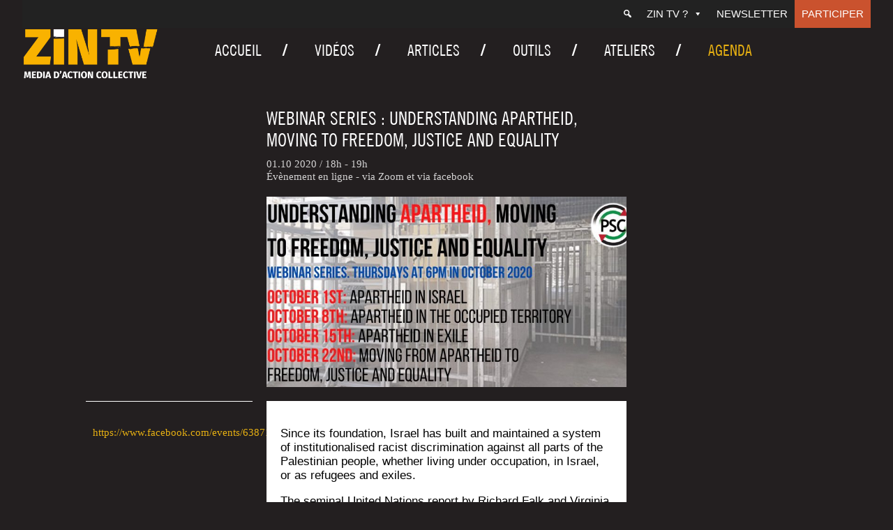

--- FILE ---
content_type: text/html; charset=UTF-8
request_url: https://zintv.org/agenda/webinar-series-understanding-apartheid-moving-to-freedom-justice-and-equality/
body_size: 11607
content:
<!doctype html>
<html lang="fr-FR" class="no-js">
	<head>
		<meta charset="UTF-8">
		

		<link href="//www.google-analytics.com" rel="dns-prefetch">
        <link href="https://zintv.org/wp-content/themes/zintv/img/icons/favicon.ico" rel="shortcut icon">
        <link href="https://zintv.org/wp-content/themes/zintv/img/icons/touch.png" rel="apple-touch-icon-precomposed">

		<meta http-equiv="X-UA-Compatible" content="IE=edge,chrome=1">
		<meta name="viewport" content="width=device-width, initial-scale=1.0">
		<meta name="description" content="">

		<meta name='robots' content='index, follow, max-image-preview:large, max-snippet:-1, max-video-preview:-1' />
	<style>img:is([sizes="auto" i], [sizes^="auto," i]) { contain-intrinsic-size: 3000px 1500px }</style>
	
	<!-- This site is optimized with the Yoast SEO plugin v26.7 - https://yoast.com/wordpress/plugins/seo/ -->
	<title>Webinar Series: Understanding Apartheid, Moving to Freedom, Justice and Equality - ZIN TV</title>
	<link rel="canonical" href="https://zintv.org/agenda/webinar-series-understanding-apartheid-moving-to-freedom-justice-and-equality/" />
	<meta property="og:locale" content="fr_FR" />
	<meta property="og:type" content="article" />
	<meta property="og:title" content="Webinar Series: Understanding Apartheid, Moving to Freedom, Justice and Equality - ZIN TV" />
	<meta property="og:description" content="Since its foun­da­tion, Israel has built and main­tai­ned a sys­tem of ins­ti­tu­tio­na­li­sed racist dis­cri­mi­na­tion against all parts of the Pales­ti­nian people, whe­ther living under occu­pa­tion, in Israel, or as refu­gees and exiles.&nbsp; The semi­nal Uni­ted Nations report by Richard Falk and Vir­gi­nia Tilley in 2017 clear­ly laid this out, contri­bu­ting to a shift in dis­course.…" />
	<meta property="og:url" content="https://zintv.org/agenda/webinar-series-understanding-apartheid-moving-to-freedom-justice-and-equality/" />
	<meta property="og:site_name" content="ZIN TV" />
	<meta property="article:publisher" content="https://www.facebook.com/ZINTV.ORG/" />
	<meta property="og:image" content="https://zintv.org/wp-content/uploads/2020/09/agenda-49.jpg" />
	<meta property="og:image:width" content="770" />
	<meta property="og:image:height" content="406" />
	<meta property="og:image:type" content="image/jpeg" />
	<meta name="twitter:card" content="summary_large_image" />
	<meta name="twitter:site" content="@zintv" />
	<meta name="twitter:label1" content="Durée de lecture estimée" />
	<meta name="twitter:data1" content="2 minutes" />
	<script type="application/ld+json" class="yoast-schema-graph">{"@context":"https://schema.org","@graph":[{"@type":"WebPage","@id":"https://zintv.org/agenda/webinar-series-understanding-apartheid-moving-to-freedom-justice-and-equality/","url":"https://zintv.org/agenda/webinar-series-understanding-apartheid-moving-to-freedom-justice-and-equality/","name":"Webinar Series: Understanding Apartheid, Moving to Freedom, Justice and Equality - ZIN TV","isPartOf":{"@id":"https://zintv.org/#website"},"primaryImageOfPage":{"@id":"https://zintv.org/agenda/webinar-series-understanding-apartheid-moving-to-freedom-justice-and-equality/#primaryimage"},"image":{"@id":"https://zintv.org/agenda/webinar-series-understanding-apartheid-moving-to-freedom-justice-and-equality/#primaryimage"},"thumbnailUrl":"https://zintv.org/wp-content/uploads/2020/09/agenda-49.jpg","datePublished":"2020-09-21T09:40:13+00:00","breadcrumb":{"@id":"https://zintv.org/agenda/webinar-series-understanding-apartheid-moving-to-freedom-justice-and-equality/#breadcrumb"},"inLanguage":"fr-FR","potentialAction":[{"@type":"ReadAction","target":["https://zintv.org/agenda/webinar-series-understanding-apartheid-moving-to-freedom-justice-and-equality/"]}]},{"@type":"ImageObject","inLanguage":"fr-FR","@id":"https://zintv.org/agenda/webinar-series-understanding-apartheid-moving-to-freedom-justice-and-equality/#primaryimage","url":"https://zintv.org/wp-content/uploads/2020/09/agenda-49.jpg","contentUrl":"https://zintv.org/wp-content/uploads/2020/09/agenda-49.jpg","width":770,"height":406},{"@type":"BreadcrumbList","@id":"https://zintv.org/agenda/webinar-series-understanding-apartheid-moving-to-freedom-justice-and-equality/#breadcrumb","itemListElement":[{"@type":"ListItem","position":1,"name":"Accueil","item":"https://zintv.org/"},{"@type":"ListItem","position":2,"name":"Agenda","item":"https://zintv.org/agenda/"},{"@type":"ListItem","position":3,"name":"Webinar Series&nbsp;: Understanding Apartheid, Moving to Freedom, Justice and Equality"}]},{"@type":"WebSite","@id":"https://zintv.org/#website","url":"https://zintv.org/","name":"ZIN TV","description":"","publisher":{"@id":"https://zintv.org/#organization"},"potentialAction":[{"@type":"SearchAction","target":{"@type":"EntryPoint","urlTemplate":"https://zintv.org/?s={search_term_string}"},"query-input":{"@type":"PropertyValueSpecification","valueRequired":true,"valueName":"search_term_string"}}],"inLanguage":"fr-FR"},{"@type":"Organization","@id":"https://zintv.org/#organization","name":"Zin TV","url":"https://zintv.org/","logo":{"@type":"ImageObject","inLanguage":"fr-FR","@id":"https://zintv.org/#/schema/logo/image/","url":"https://zintv.org/wp-content/uploads/2020/04/Logo-ZIN-Horizontal-Dorange-sur-fond-noir.png","contentUrl":"https://zintv.org/wp-content/uploads/2020/04/Logo-ZIN-Horizontal-Dorange-sur-fond-noir.png","width":1894,"height":757,"caption":"Zin TV"},"image":{"@id":"https://zintv.org/#/schema/logo/image/"},"sameAs":["https://www.facebook.com/ZINTV.ORG/","https://x.com/zintv"]}]}</script>
	<!-- / Yoast SEO plugin. -->


<script type="text/javascript">
/* <![CDATA[ */
window._wpemojiSettings = {"baseUrl":"https:\/\/s.w.org\/images\/core\/emoji\/15.0.3\/72x72\/","ext":".png","svgUrl":"https:\/\/s.w.org\/images\/core\/emoji\/15.0.3\/svg\/","svgExt":".svg","source":{"concatemoji":"https:\/\/zintv.org\/wp-includes\/js\/wp-emoji-release.min.js?ver=6.7.4.1713860341"}};
/*! This file is auto-generated */
!function(i,n){var o,s,e;function c(e){try{var t={supportTests:e,timestamp:(new Date).valueOf()};sessionStorage.setItem(o,JSON.stringify(t))}catch(e){}}function p(e,t,n){e.clearRect(0,0,e.canvas.width,e.canvas.height),e.fillText(t,0,0);var t=new Uint32Array(e.getImageData(0,0,e.canvas.width,e.canvas.height).data),r=(e.clearRect(0,0,e.canvas.width,e.canvas.height),e.fillText(n,0,0),new Uint32Array(e.getImageData(0,0,e.canvas.width,e.canvas.height).data));return t.every(function(e,t){return e===r[t]})}function u(e,t,n){switch(t){case"flag":return n(e,"\ud83c\udff3\ufe0f\u200d\u26a7\ufe0f","\ud83c\udff3\ufe0f\u200b\u26a7\ufe0f")?!1:!n(e,"\ud83c\uddfa\ud83c\uddf3","\ud83c\uddfa\u200b\ud83c\uddf3")&&!n(e,"\ud83c\udff4\udb40\udc67\udb40\udc62\udb40\udc65\udb40\udc6e\udb40\udc67\udb40\udc7f","\ud83c\udff4\u200b\udb40\udc67\u200b\udb40\udc62\u200b\udb40\udc65\u200b\udb40\udc6e\u200b\udb40\udc67\u200b\udb40\udc7f");case"emoji":return!n(e,"\ud83d\udc26\u200d\u2b1b","\ud83d\udc26\u200b\u2b1b")}return!1}function f(e,t,n){var r="undefined"!=typeof WorkerGlobalScope&&self instanceof WorkerGlobalScope?new OffscreenCanvas(300,150):i.createElement("canvas"),a=r.getContext("2d",{willReadFrequently:!0}),o=(a.textBaseline="top",a.font="600 32px Arial",{});return e.forEach(function(e){o[e]=t(a,e,n)}),o}function t(e){var t=i.createElement("script");t.src=e,t.defer=!0,i.head.appendChild(t)}"undefined"!=typeof Promise&&(o="wpEmojiSettingsSupports",s=["flag","emoji"],n.supports={everything:!0,everythingExceptFlag:!0},e=new Promise(function(e){i.addEventListener("DOMContentLoaded",e,{once:!0})}),new Promise(function(t){var n=function(){try{var e=JSON.parse(sessionStorage.getItem(o));if("object"==typeof e&&"number"==typeof e.timestamp&&(new Date).valueOf()<e.timestamp+604800&&"object"==typeof e.supportTests)return e.supportTests}catch(e){}return null}();if(!n){if("undefined"!=typeof Worker&&"undefined"!=typeof OffscreenCanvas&&"undefined"!=typeof URL&&URL.createObjectURL&&"undefined"!=typeof Blob)try{var e="postMessage("+f.toString()+"("+[JSON.stringify(s),u.toString(),p.toString()].join(",")+"));",r=new Blob([e],{type:"text/javascript"}),a=new Worker(URL.createObjectURL(r),{name:"wpTestEmojiSupports"});return void(a.onmessage=function(e){c(n=e.data),a.terminate(),t(n)})}catch(e){}c(n=f(s,u,p))}t(n)}).then(function(e){for(var t in e)n.supports[t]=e[t],n.supports.everything=n.supports.everything&&n.supports[t],"flag"!==t&&(n.supports.everythingExceptFlag=n.supports.everythingExceptFlag&&n.supports[t]);n.supports.everythingExceptFlag=n.supports.everythingExceptFlag&&!n.supports.flag,n.DOMReady=!1,n.readyCallback=function(){n.DOMReady=!0}}).then(function(){return e}).then(function(){var e;n.supports.everything||(n.readyCallback(),(e=n.source||{}).concatemoji?t(e.concatemoji):e.wpemoji&&e.twemoji&&(t(e.twemoji),t(e.wpemoji)))}))}((window,document),window._wpemojiSettings);
/* ]]> */
</script>
<style id='wp-emoji-styles-inline-css' type='text/css'>

	img.wp-smiley, img.emoji {
		display: inline !important;
		border: none !important;
		box-shadow: none !important;
		height: 1em !important;
		width: 1em !important;
		margin: 0 0.07em !important;
		vertical-align: -0.1em !important;
		background: none !important;
		padding: 0 !important;
	}
</style>
<link rel='stylesheet' id='contact-form-7-css' href='https://zintv.org/wp-content/plugins/contact-form-7/includes/css/styles.css?ver=6.1.4.1713860341' media='all' />
<link rel='stylesheet' id='responsive-lightbox-nivo_lightbox-css-css' href='https://zintv.org/wp-content/plugins/responsive-lightbox-lite/assets/nivo-lightbox/nivo-lightbox.css?ver=6.7.4.1713860341' media='all' />
<link rel='stylesheet' id='responsive-lightbox-nivo_lightbox-css-d-css' href='https://zintv.org/wp-content/plugins/responsive-lightbox-lite/assets/nivo-lightbox/themes/default/default.css?ver=6.7.4.1713860341' media='all' />
<link rel='stylesheet' id='social-icons-general-css' href='//zintv.org/wp-content/plugins/social-icons/assets/css/social-icons.css?ver=1.7.4.1713860341' media='all' />
<link rel='stylesheet' id='megamenu-css' href='https://zintv.org/wp-content/uploads/maxmegamenu/style.css?ver=73b350.1713860341' media='all' />
<link rel='stylesheet' id='dashicons-css' href='https://zintv.org/wp-includes/css/dashicons.min.css?ver=6.7.4.1713860341' media='all' />
<link rel='stylesheet' id='search-filter-plugin-styles-css' href='https://zintv.org/wp-content/plugins/search-filter-pro/public/assets/css/search-filter.min.css?ver=2.5.16.1713860341' media='all' />
<link rel='stylesheet' id='normalize-css' href='https://zintv.org/wp-content/themes/zintv/normalize.css?ver=1.0.1713860341' media='all' />
<link rel='stylesheet' id='html5blank-css' href='https://zintv.org/wp-content/themes/zintv/style.css?ver=1.0.1713860341' media='all' />
<link rel='stylesheet' id='lity-css' href='https://zintv.org/wp-content/themes/zintv/js/lity.css?ver=1.0.1713860341' media='all' />
<link rel='stylesheet' id='newsletter-css' href='https://zintv.org/wp-content/plugins/newsletter/style.css?ver=9.1.0.1713860341' media='all' />
<link rel='stylesheet' id='wp-pagenavi-css' href='https://zintv.org/wp-content/plugins/wp-pagenavi/pagenavi-css.css?ver=2.70.1713860341' media='all' />
<link rel='stylesheet' id='heateor_sss_frontend_css-css' href='https://zintv.org/wp-content/plugins/sassy-social-share/public/css/sassy-social-share-public.css?ver=3.3.79.1713860341' media='all' />
<style id='heateor_sss_frontend_css-inline-css' type='text/css'>
.heateor_sss_button_instagram span.heateor_sss_svg,a.heateor_sss_instagram span.heateor_sss_svg{background:radial-gradient(circle at 30% 107%,#fdf497 0,#fdf497 5%,#fd5949 45%,#d6249f 60%,#285aeb 90%)}div.heateor_sss_horizontal_sharing a.heateor_sss_button_instagram span{background:#3a3a3a!important;}div.heateor_sss_standard_follow_icons_container a.heateor_sss_button_instagram span{background:#3a3a3a}div.heateor_sss_horizontal_sharing a.heateor_sss_button_instagram span:hover{background:#767676!important;}div.heateor_sss_standard_follow_icons_container a.heateor_sss_button_instagram span:hover{background:#767676}.heateor_sss_horizontal_sharing .heateor_sss_svg,.heateor_sss_standard_follow_icons_container .heateor_sss_svg{background-color:#3a3a3a!important;background:#3a3a3a!important;color:#ffffff;border-width:0px;border-style:solid;border-color:transparent}div.heateor_sss_horizontal_sharing span.heateor_sss_svg svg:hover path:not(.heateor_sss_no_fill),div.heateor_sss_horizontal_sharing span.heateor_sss_svg svg:hover ellipse, div.heateor_sss_horizontal_sharing span.heateor_sss_svg svg:hover circle, div.heateor_sss_horizontal_sharing span.heateor_sss_svg svg:hover polygon, div.heateor_sss_horizontal_sharing span.heateor_sss_svg svg:hover rect:not(.heateor_sss_no_fill){fill:#ffffff}div.heateor_sss_horizontal_sharing span.heateor_sss_svg svg:hover path.heateor_sss_svg_stroke, div.heateor_sss_horizontal_sharing span.heateor_sss_svg svg:hover rect.heateor_sss_svg_stroke{stroke:#ffffff}.heateor_sss_horizontal_sharing span.heateor_sss_svg:hover,.heateor_sss_standard_follow_icons_container span.heateor_sss_svg:hover{background-color:#767676!important;background:#767676!importantcolor:#ffffff;border-color:transparent;}.heateor_sss_vertical_sharing span.heateor_sss_svg,.heateor_sss_floating_follow_icons_container span.heateor_sss_svg{color:#fff;border-width:0px;border-style:solid;border-color:transparent;}.heateor_sss_vertical_sharing span.heateor_sss_svg:hover,.heateor_sss_floating_follow_icons_container span.heateor_sss_svg:hover{border-color:transparent;}@media screen and (max-width:783px) {.heateor_sss_vertical_sharing{display:none!important}}
</style>
<style id='wp-typography-custom-inline-css' type='text/css'>
sub, sup{font-size: 75%;line-height: 100%}sup{vertical-align: 60%}sub{vertical-align: -10%}.amp{font-family: Baskerville, "Goudy Old Style", Palatino, "Book Antiqua", "Warnock Pro", serif;font-size: 1.1em;font-style: italic;font-weight: normal;line-height: 1em}.caps{font-size: 90%}.dquo{margin-left: -0.4em}.quo{margin-left: -0.2em}.pull-single{margin-left: -0.15em}.push-single{margin-right: 0.15em}.pull-double{margin-left: -0.38em}.push-double{margin-right: 0.38em}
</style>
<style id='wp-typography-safari-font-workaround-inline-css' type='text/css'>
body {-webkit-font-feature-settings: "liga";font-feature-settings: "liga";-ms-font-feature-settings: normal;}
</style>
<link rel='stylesheet' id='style-fred-css' href='https://zintv.org/wp-content/themes/zintv/fred.css?ver=6.7.4.1713860341' media='all' />
<link rel='stylesheet' id='style-slick-css' href='https://zintv.org/wp-content/themes/zintv/slick.css?ver=6.7.4.1713860341' media='all' />
<script type="text/javascript" src="https://zintv.org/wp-content/themes/zintv/js/lib/conditionizr-4.3.0.min.js?ver=4.3.0.1713860341" id="conditionizr-js"></script>
<script type="text/javascript" src="https://zintv.org/wp-content/themes/zintv/js/lib/modernizr-2.7.1.min.js?ver=2.7.1.1713860341" id="modernizr-js"></script>
<script type="text/javascript" src="https://zintv.org/wp-includes/js/jquery/jquery.min.js?ver=3.7.1.1713860341" id="jquery-core-js"></script>
<script type="text/javascript" src="https://zintv.org/wp-includes/js/jquery/jquery-migrate.min.js?ver=3.4.1.1713860341" id="jquery-migrate-js"></script>
<script type="text/javascript" src="https://zintv.org/wp-content/themes/zintv/js/scripts.js?ver=1.0.0.1713860341" id="html5blankscripts-js"></script>
<script type="text/javascript" src="https://zintv.org/wp-includes/js/tinymce/tinymce.min.js?ver=49110-20201110.1713860341" id="wp-tinymce-root-js"></script>
<script type="text/javascript" src="https://zintv.org/wp-includes/js/tinymce/plugins/compat3x/plugin.min.js?ver=49110-20201110.1713860341" id="wp-tinymce-js"></script>
<script type="text/javascript" src="https://zintv.org/wp-content/plugins/responsive-lightbox-lite/assets/nivo-lightbox/nivo-lightbox.min.js?ver=6.7.4.1713860341" id="responsive-lightbox-nivo_lightbox-js"></script>
<script type="text/javascript" id="responsive-lightbox-lite-script-js-extra">
/* <![CDATA[ */
var rllArgs = {"script":"nivo_lightbox","selector":"lightbox","custom_events":""};
/* ]]> */
</script>
<script type="text/javascript" src="https://zintv.org/wp-content/plugins/responsive-lightbox-lite/assets/inc/script.js?ver=6.7.4.1713860341" id="responsive-lightbox-lite-script-js"></script>
<script type="text/javascript" id="search-filter-plugin-build-js-extra">
/* <![CDATA[ */
var SF_LDATA = {"ajax_url":"https:\/\/zintv.org\/wp-admin\/admin-ajax.php","home_url":"https:\/\/zintv.org\/","extensions":[]};
/* ]]> */
</script>
<script type="text/javascript" src="https://zintv.org/wp-content/plugins/search-filter-pro/public/assets/js/search-filter-build.min.js?ver=2.5.16.1713860341" id="search-filter-plugin-build-js"></script>
<script type="text/javascript" src="https://zintv.org/wp-content/plugins/search-filter-pro/public/assets/js/chosen.jquery.min.js?ver=2.5.16.1713860341" id="search-filter-plugin-chosen-js"></script>
<link rel="https://api.w.org/" href="https://zintv.org/wp-json/" /><link rel="alternate" title="JSON" type="application/json" href="https://zintv.org/wp-json/wp/v2/agenda/43298" /><link rel="alternate" title="oEmbed (JSON)" type="application/json+oembed" href="https://zintv.org/wp-json/oembed/1.0/embed?url=https%3A%2F%2Fzintv.org%2Fagenda%2Fwebinar-series-understanding-apartheid-moving-to-freedom-justice-and-equality%2F" />
<link rel="alternate" title="oEmbed (XML)" type="text/xml+oembed" href="https://zintv.org/wp-json/oembed/1.0/embed?url=https%3A%2F%2Fzintv.org%2Fagenda%2Fwebinar-series-understanding-apartheid-moving-to-freedom-justice-and-equality%2F&#038;format=xml" />
<link rel="icon" href="https://zintv.org/wp-content/uploads/2020/02/cropped-Z-orange-fond-noir-32x32.png" sizes="32x32" />
<link rel="icon" href="https://zintv.org/wp-content/uploads/2020/02/cropped-Z-orange-fond-noir-192x192.png" sizes="192x192" />
<link rel="apple-touch-icon" href="https://zintv.org/wp-content/uploads/2020/02/cropped-Z-orange-fond-noir-180x180.png" />
<meta name="msapplication-TileImage" content="https://zintv.org/wp-content/uploads/2020/02/cropped-Z-orange-fond-noir-270x270.png" />
<style type="text/css">/** Mega Menu CSS: fs **/</style>
		<script>
        // conditionizr.com
        // configure environment tests
        conditionizr.config({
            assets: 'https://zintv.org/wp-content/themes/zintv',
            tests: {}
        });
        jQuery( document ).ready( function () {
			jQuery( "iframe" ).wrap( '<div class="iframe-container"></div>' );
		} );
        </script>
        <script>
jQuery( document ).ready(function() {

	jQuery('a').filter('[href^="http"], [href^="//"]').not('[href*="' + window.location.host + '"]').attr({
		rel: 'noreferrer noopener',
		target: '_blank'
	})

	jQuery('.contenucachin a').attr({
		rel: 'noreferrer noopener',
		target: '_blank'
	})



});
	</script>

	<!-- Global site tag (gtag.js) - Google Analytics -->
	<script async src="https://www.googletagmanager.com/gtag/js?id=UA-19974875-1"></script>
	<script>
	  window.dataLayer = window.dataLayer || [];
	  function gtag(){dataLayer.push(arguments);}
	  gtag('js', new Date());

	  gtag('config', 'UA-19974875-1');
	</script>


	</head>
	<body class="agenda-template-default single single-agenda postid-43298 wp-custom-logo sp-easy-accordion-enabled mega-menu-header-menu mega-menu-top-menu mega-menu-mobile-menu webinar-series-understanding-apartheid-moving-to-freedom-justice-and-equality">

		<!-- wrapper -->
		<div class="wrapper">

			<div id="mega-menu-wrap-top-menu" class="mega-menu-wrap"><div class="mega-menu-toggle"><div class="mega-toggle-blocks-left"></div><div class="mega-toggle-blocks-center"></div><div class="mega-toggle-blocks-right"><div class='mega-toggle-block mega-menu-toggle-block mega-toggle-block-1' id='mega-toggle-block-1' tabindex='0'><span class='mega-toggle-label' role='button' aria-expanded='false'><span class='mega-toggle-label-closed'>MENU</span><span class='mega-toggle-label-open'>MENU</span></span></div></div></div><ul id="mega-menu-top-menu" class="mega-menu max-mega-menu mega-menu-horizontal mega-no-js" data-event="hover_intent" data-effect="fade_up" data-effect-speed="200" data-effect-mobile="disabled" data-effect-speed-mobile="0" data-mobile-force-width="false" data-second-click="go" data-document-click="collapse" data-vertical-behaviour="standard" data-breakpoint="600" data-unbind="true" data-mobile-state="collapse_all" data-mobile-direction="vertical" data-hover-intent-timeout="300" data-hover-intent-interval="100"><li class="mega-menu-item mega-menu-item-type-custom mega-menu-item-object-custom mega-menu-megamenu mega-align-bottom-left mega-menu-megamenu mega-has-icon mega-icon-left mega-hide-text mega-menu-item-21141" id="mega-menu-item-21141"><a class="dashicons-search mega-menu-link" href="https://zintv.org/search/" tabindex="0" aria-label="Recherche"></a></li><li class="mega-menu-item mega-menu-item-type-custom mega-menu-item-object-custom mega-menu-item-has-children mega-align-bottom-left mega-menu-flyout mega-menu-item-21112" id="mega-menu-item-21112"><a class="mega-menu-link" href="#" aria-expanded="false" tabindex="0">ZIN TV ?<span class="mega-indicator" aria-hidden="true"></span></a>
<ul class="mega-sub-menu">
<li class="mega-menu-item mega-menu-item-type-post_type mega-menu-item-object-page mega-menu-item-20985" id="mega-menu-item-20985"><a class="mega-menu-link" href="https://zintv.org/contact/">Contact</a></li><li class="mega-menu-item mega-menu-item-type-post_type mega-menu-item-object-page mega-menu-item-20986" id="mega-menu-item-20986"><a class="mega-menu-link" href="https://zintv.org/qui-sommes-nous/">ZIN TV ?</a></li><li class="mega-menu-item mega-menu-item-type-post_type mega-menu-item-object-page mega-menu-item-21115" id="mega-menu-item-21115"><a class="mega-menu-link" href="https://zintv.org/la-boutique/">Boutique</a></li><li class="mega-menu-item mega-menu-item-type-post_type mega-menu-item-object-page mega-menu-item-25267" id="mega-menu-item-25267"><a class="mega-menu-link" href="https://zintv.org/liens/">Liens</a></li></ul>
</li><li class="mega-menu-item mega-menu-item-type-post_type mega-menu-item-object-page mega-align-bottom-left mega-menu-flyout mega-menu-item-21695" id="mega-menu-item-21695"><a class="mega-menu-link" href="https://zintv.org/newsletter/" tabindex="0">Newsletter</a></li><li class="mega-menu-item mega-menu-item-type-post_type mega-menu-item-object-page mega-align-bottom-left mega-menu-flyout mega-menu-item-20983" id="mega-menu-item-20983"><a class="mega-menu-link" href="https://zintv.org/faire-un-don/" tabindex="0">Participer</a></li></ul></div>
			<!-- header -->
			<header class="header clear" role="banner">
<div id="headerflex">
					<!-- logo -->
					<div class="logo">
										<a href="https://zintv.org/" class="custom-logo-link" rel="home"><img width="700" height="268" src="https://zintv.org/wp-content/uploads/2020/01/Logo-ZIN-Horizontal-DEF-O-1.png" class="custom-logo" alt="ZIN TV" decoding="async" fetchpriority="high" srcset="https://zintv.org/wp-content/uploads/2020/01/Logo-ZIN-Horizontal-DEF-O-1.png 700w, https://zintv.org/wp-content/uploads/2020/01/Logo-ZIN-Horizontal-DEF-O-1-250x96.png 250w, https://zintv.org/wp-content/uploads/2020/01/Logo-ZIN-Horizontal-DEF-O-1-120x46.png 120w" sizes="(max-width: 700px) 100vw, 700px" /></a>
					</div>
					<!-- /logo -->
					<div id="topright">
								<div id="mega-menu-wrap-mobile-menu" class="mega-menu-wrap"><div class="mega-menu-toggle"><div class="mega-toggle-blocks-left"></div><div class="mega-toggle-blocks-center"></div><div class="mega-toggle-blocks-right"><div class='mega-toggle-block mega-menu-toggle-block mega-toggle-block-1' id='mega-toggle-block-1' tabindex='0'><span class='mega-toggle-label' role='button' aria-expanded='false'><span class='mega-toggle-label-closed'>MENU</span><span class='mega-toggle-label-open'>MENU</span></span></div></div></div><ul id="mega-menu-mobile-menu" class="mega-menu max-mega-menu mega-menu-horizontal mega-no-js" data-event="hover_intent" data-effect="fade_up" data-effect-speed="200" data-effect-mobile="disabled" data-effect-speed-mobile="0" data-mobile-force-width="false" data-second-click="go" data-document-click="collapse" data-vertical-behaviour="standard" data-breakpoint="2000" data-unbind="true" data-mobile-state="collapse_all" data-mobile-direction="vertical" data-hover-intent-timeout="300" data-hover-intent-interval="100"><li class="mega-menu-item mega-menu-item-type-post_type mega-menu-item-object-page mega-align-bottom-left mega-menu-flyout mega-menu-item-27532" id="mega-menu-item-27532"><a class="mega-menu-link" href="https://zintv.org/videos/" tabindex="0">Vidéos</a></li><li class="mega-menu-item mega-menu-item-type-post_type mega-menu-item-object-page mega-current_page_parent mega-align-bottom-left mega-menu-flyout mega-menu-item-21167" id="mega-menu-item-21167"><a class="mega-menu-link" href="https://zintv.org/articles/" tabindex="0">Articles</a></li><li class="mega-menu-item mega-menu-item-type-post_type mega-menu-item-object-page mega-align-bottom-left mega-menu-flyout mega-menu-item-27540" id="mega-menu-item-27540"><a class="mega-menu-link" href="https://zintv.org/agendas/" tabindex="0">Agenda</a></li><li class="mega-menu-item mega-menu-item-type-post_type mega-menu-item-object-page mega-align-bottom-left mega-menu-flyout mega-menu-item-27535" id="mega-menu-item-27535"><a class="mega-menu-link" href="https://zintv.org/outils/" tabindex="0">Outils</a></li><li class="mega-menu-item mega-menu-item-type-post_type mega-menu-item-object-page mega-align-bottom-left mega-menu-flyout mega-menu-item-21169" id="mega-menu-item-21169"><a class="mega-menu-link" href="https://zintv.org/ateliers/" tabindex="0">Ateliers</a></li><li class="mega-menu-item mega-menu-item-type-custom mega-menu-item-object-custom mega-menu-item-has-children mega-align-bottom-left mega-menu-flyout mega-menu-item-21160" id="mega-menu-item-21160"><a class="mega-menu-link" href="#" aria-expanded="false" tabindex="0">ZIN TV ?<span class="mega-indicator" aria-hidden="true"></span></a>
<ul class="mega-sub-menu">
<li class="mega-menu-item mega-menu-item-type-post_type mega-menu-item-object-page mega-menu-item-21163" id="mega-menu-item-21163"><a class="mega-menu-link" href="https://zintv.org/contact/">Contact</a></li><li class="mega-menu-item mega-menu-item-type-post_type mega-menu-item-object-page mega-menu-item-21164" id="mega-menu-item-21164"><a class="mega-menu-link" href="https://zintv.org/qui-sommes-nous/">ZIN TV ?</a></li><li class="mega-menu-item mega-menu-item-type-post_type mega-menu-item-object-page mega-menu-item-25335" id="mega-menu-item-25335"><a class="mega-menu-link" href="https://zintv.org/liens/">Liens</a></li></ul>
</li><li class="mega-menu-item mega-menu-item-type-post_type mega-menu-item-object-page mega-align-bottom-left mega-menu-flyout mega-menu-item-21696" id="mega-menu-item-21696"><a class="mega-menu-link" href="https://zintv.org/newsletter/" tabindex="0">Newsletter</a></li><li class="mega-menu-item mega-menu-item-type-post_type mega-menu-item-object-page mega-align-bottom-left mega-menu-flyout mega-menu-item-21161" id="mega-menu-item-21161"><a class="mega-menu-link" href="https://zintv.org/faire-un-don/" tabindex="0">Participer</a></li></ul></div> <div id="searchmobile">
 	<a href="https://zintv.org/search/"><span class="dashicons dashicons-search"></span></a>
 
 	 </div>
					
					<!-- nav -->
					<nav class="nav" role="navigation">
						<div id="mega-menu-wrap-header-menu" class="mega-menu-wrap"><div class="mega-menu-toggle"><div class="mega-toggle-blocks-left"></div><div class="mega-toggle-blocks-center"></div><div class="mega-toggle-blocks-right"><div class='mega-toggle-block mega-menu-toggle-block mega-toggle-block-1' id='mega-toggle-block-1' tabindex='0'><span class='mega-toggle-label' role='button' aria-expanded='false'><span class='mega-toggle-label-closed'>MENU</span><span class='mega-toggle-label-open'>MENU</span></span></div></div></div><ul id="mega-menu-header-menu" class="mega-menu max-mega-menu mega-menu-horizontal mega-no-js" data-event="hover_intent" data-effect="fade_up" data-effect-speed="200" data-effect-mobile="disabled" data-effect-speed-mobile="0" data-mobile-force-width="false" data-second-click="go" data-document-click="collapse" data-vertical-behaviour="standard" data-breakpoint="1000" data-unbind="true" data-mobile-state="collapse_all" data-mobile-direction="vertical" data-hover-intent-timeout="300" data-hover-intent-interval="100"><li class="mega-menu-item mega-menu-item-type-post_type mega-menu-item-object-page mega-menu-item-home mega-align-bottom-left mega-menu-flyout mega-menu-item-20924" id="mega-menu-item-20924"><a class="mega-menu-link" href="https://zintv.org/" tabindex="0">Accueil</a></li><li class="mega-menu-item mega-menu-item-type-post_type mega-menu-item-object-page mega-align-bottom-left mega-menu-flyout mega-menu-item-27531" id="mega-menu-item-27531"><a class="mega-menu-link" href="https://zintv.org/videos/" tabindex="0">Vidéos</a></li><li class="mega-menu-item mega-menu-item-type-post_type mega-menu-item-object-page mega-current_page_parent mega-align-bottom-left mega-menu-flyout mega-menu-item-20923" id="mega-menu-item-20923"><a class="mega-menu-link" href="https://zintv.org/articles/" tabindex="0">Articles</a></li><li class="mega-menu-item mega-menu-item-type-post_type mega-menu-item-object-page mega-align-bottom-left mega-menu-flyout mega-menu-item-27536" id="mega-menu-item-27536"><a class="mega-menu-link" href="https://zintv.org/outils/" tabindex="0">Outils</a></li><li class="mega-menu-item mega-menu-item-type-post_type mega-menu-item-object-page mega-align-bottom-left mega-menu-flyout mega-menu-item-20998" id="mega-menu-item-20998"><a class="mega-menu-link" href="https://zintv.org/ateliers/" tabindex="0">Ateliers</a></li><li class="mega-menu-item mega-menu-item-type-post_type mega-menu-item-object-page mega-align-bottom-left mega-menu-flyout mega-menu-item-27539" id="mega-menu-item-27539"><a class="mega-menu-link" href="https://zintv.org/agendas/" tabindex="0">Agenda</a></li></ul></div>					</nav>
					<!--<div id="socialtop">
												<form data-sf-form-id='20970' data-is-rtl='0' data-maintain-state='' data-results-url='https://zintv.org/search/' data-ajax-url='https://zintv.org/search/?sf_data=results' data-ajax-form-url='https://zintv.org/?sfid=20970&amp;sf_action=get_data&amp;sf_data=form' data-display-result-method='archive' data-use-history-api='1' data-template-loaded='0' data-lang-code='fr' data-ajax='1' data-ajax-data-type='html' data-ajax-links-selector='.pagination a' data-ajax-target='#main' data-ajax-pagination-type='normal' data-update-ajax-url='1' data-only-results-ajax='1' data-scroll-to-pos='0' data-init-paged='1' data-auto-update='1' action='https://zintv.org/search/' method='post' class='searchandfilter' id='search-filter-form-20970' autocomplete='off' data-instance-count='1'><ul><li class="sf-field-search" data-sf-field-name="search" data-sf-field-type="search" data-sf-field-input-type="">		<label>
				   <input placeholder="Rechercher..." name="_sf_search[]" class="sf-input-text" type="text" value="" title=""></label>		</li></ul></form>					</div>-->
					<!-- /nav -->
					</div>
				</div>
				<!--	<div id="slogan">
											</div>-->
			</header>
			<!-- /header -->
 <script type="text/javascript" language="javascript">
         jQuery( document ).ready( function () {
                    jQuery("#mega-menu-item-27539").addClass('menuactuel')
           	} );
</script>
	<main role="main">
	<!-- section -->
	<section id="post-section">

			<div id="post-top">
			<div id="post-top-inside">
			<h1>
				Webinar Series&nbsp;: Understanding Apartheid, Moving to Freedom, Justice and Equality			</h1>
<div class="datepost" id="datesoustitre">
						<span>01.10 2020 / </span>								18h		     - 19h <br /> 
			

			Évènement en ligne - 
		    via Zoom et via facebook


	





</div>
						<!-- post thumbnail -->
						
					<img src="https://zintv.org/wp-content/uploads/2020/09/agenda-49.jpg" class="attachment-seizeneufbig size-seizeneufbig wp-post-image" alt="" decoding="async" srcset="https://zintv.org/wp-content/uploads/2020/09/agenda-49.jpg 770w, https://zintv.org/wp-content/uploads/2020/09/agenda-49-250x132.jpg 250w, https://zintv.org/wp-content/uploads/2020/09/agenda-49-700x369.jpg 700w, https://zintv.org/wp-content/uploads/2020/09/agenda-49-768x405.jpg 768w, https://zintv.org/wp-content/uploads/2020/09/agenda-49-120x63.jpg 120w" sizes="(max-width: 770px) 100vw, 770px" />			
					</div>
		</div>
		<div id="post-left">
	
			
		
<div id="agendaleftmargintop" >
		<div id="videoacteur"><p>https://www.facebook.com/events/638710180407705/</p>
</div>		
</div>

		</div> <!-- post left -->

	
		<!-- article -->
		<article id="post-43298" class="post-43298 agenda type-agenda status-publish has-post-thumbnail hentry">


			
			<div id="post-content">
				

	

			<p class="p1"><span class="s1">Since its foun­da­tion, Israel has built and main­tai­ned a sys­tem of ins­ti­tu­tio­na­li­sed racist dis­cri­mi­na­tion against all parts of the Pales­ti­nian people, whe­ther living under occu­pa­tion, in Israel, or as refu­gees and exiles.&nbsp;</span></p>
<p class="p1"><span class="s1">The semi­nal Uni­ted Nations report by Richard Falk and Vir­gi­nia Tilley in 2017 clear­ly laid this out, contri­bu­ting to a shift in dis­course. Israel’s pas­sage of the nation state law, fol­lo­wed by its publi­cly sta­ted aim of annexing at least 30% of the West Bank – fol­lo­wing its ille­gal annexa­tion of East Jeru­sa­lem and the Syrian Golan Heights – has fur­ther expo­sed its apar­theid reality.&nbsp;</span></p>
<p class="p1"><span class="s1">The ques­tion for the move­ment for Pales­ti­nian rights is how to tran­si­tion from the ugli­ness of the present day to a future of free­dom, jus­tice and equa­li­ty&nbsp;? What would this look like on the ground, irres­pec­tive of poli­ti­cal frameworks&nbsp;?</span></p>
<p class="p1"><span class="s1">This week­ly series of webi­nars throu­ghout Octo­ber will tackle – but also go beyond – the way in which Israel’s prac­tices meet the defi­ni­tion of apar­theid under inter­na­tio­nal law and their effect on Pales­ti­nians in all areas of their lives. Each spea­ker will be chal­len­ged not just to set out the past and present but also to out­line ways to get from the present to a bet­ter future.</span></p>
<p class="p1"><span class="s1"><strong>Thurs­day Octo­ber 1st / 6pm</strong> / <strong>Apar­theid within Israel</strong>&nbsp;: <strong>Sami Abu She­ha­deh</strong>, Pales­ti­nian mem­ber of the Knes­set for the Joint List. <strong>Saw­san Zaher</strong>, Lawyer and Direc­tor of Social and Eco­no­mic Rights Unit at Ada­lah – The Legal Cen­ter for Arab Mino­ri­ty Rights in Israel.&nbsp;</span></p>
<p class="p1"><span class="s1"><strong>Thurs­day Octo­ber 8th / 6pm / Apar­theid in the Occu­pied Ter­ri­to­ry</strong>&nbsp;: <strong>Dia­na But­tu</strong>, Pales­ti­nian-Cana­dian Lawyer and renow­ned ana­lyst. <strong>Yara Hara­wi</strong>, Poli­cy Fel­low at al-Sha­ba­ka – the Pales­ti­nian poli­cy network.&nbsp;</span></p>
<p class="p1"><span class="s1"><strong>Thurs­day Octo­ber 15th / 6pm</strong> / <strong>Apar­theid in Exile</strong>&nbsp;: <strong>Saro­na Bed­wan</strong>, wri­ter &amp; works in edu­ca­tio­nal outreach at Makan. <strong>Lub­nah Sho­ma­li</strong>, Advo­ca­cy Unit Mana­ger BADIL Resource for Pales­ti­nian Resi­den­cy &amp; Refu­gee Rights</span></p>
<p class="p1"><span class="s1"><strong>Thurs­day Octo­ber 22nd / 6pm</strong> /<strong>The Move­ment for Pales­ti­nian Rights</strong>&nbsp;: Set­ting the Agen­da – Moving to Free­dom&nbsp;: <strong>Hazem Jam­joum</strong>, poli­cy mem­ber of Al Sha­ba­ka&nbsp;: The Pales­ti­nian Poli­cy Net­work. <strong>Mar­wa Fataf­ta</strong>, Pales­ti­nian wri­ter, resear­cher and poli­cy ana­lyst based in Berlin.</span></p>
<p class="p3"><span class="s2">TICKETS&nbsp;: <a href="https://l.facebook.com/l.php?u=https%3A%2F%2Fbit.ly%2FLivedApartheid%3Ffbclid%3DIwAR09KQdHxlH61SYxFZcN3IEqIYeO8XWqsuMBdJ6yo6CgK59fxw-nf0ORSBk&amp;h=AT1dj37u1576037M1Fx0eEI6NKXhprmSik7MRY_h5yA0F9zQ9-kJ2RCJ77W87l0xwWUMXQWWBaKgxJaJG2EsKJ0o4vkmYj_2kMnoR_M2vYdlTh0w5rQytSRAriz7fZKnr5YTcRum"><span class="s3">https://bit.ly/LivedApartheid</span></a></span></p>
			<div class="heateor_sss_sharing_container heateor_sss_horizontal_sharing" data-heateor-ss-offset="0" data-heateor-sss-href='https://zintv.org/agenda/webinar-series-understanding-apartheid-moving-to-freedom-justice-and-equality/'><div class="heateor_sss_sharing_ul"><a aria-label="Xing" class="heateor_sss_button_xing" href="https://www.xing.com/spi/shares/new?cb=0&url=https%3A%2F%2Fzintv.org%2Fagenda%2Fwebinar-series-understanding-apartheid-moving-to-freedom-justice-and-equality%2F" title="xing" rel="nofollow noopener" target="_blank" style="font-size:32px!important;box-shadow:none;display:inline-block;vertical-align:middle"><span class="heateor_sss_svg heateor_sss_s__default heateor_sss_s_xing" style="background-color:#00797d;width:25px;height:25px;border-radius:999px;display:inline-block;opacity:1;float:left;font-size:32px;box-shadow:none;display:inline-block;font-size:16px;padding:0 4px;vertical-align:middle;background-repeat:repeat;overflow:hidden;padding:0;cursor:pointer;box-sizing:content-box"><svg style="display:block;border-radius:999px;" focusable="false" aria-hidden="true" xmlns="http://www.w3.org/2000/svg" width="100%" height="100%" viewBox="-6 -6 42 42"><path d="M 6 9 h 5 l 4 4 l -5 7 h -5 l 5 -7 z m 15 -4 h 5 l -9 13 l 4 8 h -5 l -4 -8 z" fill="#ffffff"></path> </svg></span></a><a class="heateor_sss_more" aria-label="More" title="More" rel="nofollow noopener" style="font-size: 32px!important;border:0;box-shadow:none;display:inline-block!important;font-size:16px;padding:0 4px;vertical-align: middle;display:inline;" href="https://zintv.org/agenda/webinar-series-understanding-apartheid-moving-to-freedom-justice-and-equality/" onclick="event.preventDefault()"><span class="heateor_sss_svg" style="background-color:#ee8e2d;width:25px;height:25px;border-radius:999px;display:inline-block!important;opacity:1;float:left;font-size:32px!important;box-shadow:none;display:inline-block;font-size:16px;padding:0 4px;vertical-align:middle;display:inline;background-repeat:repeat;overflow:hidden;padding:0;cursor:pointer;box-sizing:content-box;" onclick="heateorSssMoreSharingPopup(this, 'https://zintv.org/agenda/webinar-series-understanding-apartheid-moving-to-freedom-justice-and-equality/', 'Webinar%20Series%3A%20Understanding%20Apartheid%2C%20Moving%20to%20Freedom%2C%20Justice%20and%20Equality', '' )"><svg xmlns="http://www.w3.org/2000/svg" xmlns:xlink="http://www.w3.org/1999/xlink" viewBox="-.3 0 32 32" version="1.1" width="100%" height="100%" style="display:block;border-radius:999px;" xml:space="preserve"><g><path fill="#ffffff" d="M18 14V8h-4v6H8v4h6v6h4v-6h6v-4h-6z" fill-rule="evenodd"></path></g></svg></span></a></div><div class="heateorSssClear"></div></div> 			</div>
			

		
			


		</article>
		
		<!-- /article -->

	<div id="post-right">
	<div id="agendaleftmargintopb">
														</div>
	</div>

	</section>
	<!-- /section -->
	</main>


			<!-- footer -->
			<footer class="footer" role="contentinfo">

				<!-- copyright -->
				<p class="copyright">
					<a href="https://creativecommons.org/licenses/by-nc-nd/2.0/be/" target="_blank"><img src="https://zintv.org/IMGS/Cc-by-nc-nd.svg.png"></a>
				</p>
				<!-- /copyright -->

			</footer>
			<!-- /footer -->

		</div>
		<!-- /wrapper -->

		<script type="text/javascript">
document.addEventListener( 'wpcf7mailsent', function( event ) {
    if ( '21084' == event.detail.contactFormId ) {
        jQuery('#pdflectureseule').hide();
        jQuery('.contenucachecache').show();
        jQuery('#presenceformulaire').hide();
        Cookies.set('accescontenuzin', 'post-43298', { expires: 7 });
    }
}, false );
</script>
<script type="text/javascript" src="https://zintv.org/wp-includes/js/dist/hooks.min.js?ver=4d63a3d491d11ffd8ac6.1713860341" id="wp-hooks-js"></script>
<script type="text/javascript" src="https://zintv.org/wp-includes/js/dist/i18n.min.js?ver=5e580eb46a90c2b997e6.1713860341" id="wp-i18n-js"></script>
<script type="text/javascript" id="wp-i18n-js-after">
/* <![CDATA[ */
wp.i18n.setLocaleData( { 'text direction\u0004ltr': [ 'ltr' ] } );
/* ]]> */
</script>
<script type="text/javascript" src="https://zintv.org/wp-content/plugins/contact-form-7/includes/swv/js/index.js?ver=6.1.4.1713860341" id="swv-js"></script>
<script type="text/javascript" id="contact-form-7-js-translations">
/* <![CDATA[ */
( function( domain, translations ) {
	var localeData = translations.locale_data[ domain ] || translations.locale_data.messages;
	localeData[""].domain = domain;
	wp.i18n.setLocaleData( localeData, domain );
} )( "contact-form-7", {"translation-revision-date":"2025-02-06 12:02:14+0000","generator":"GlotPress\/4.0.1","domain":"messages","locale_data":{"messages":{"":{"domain":"messages","plural-forms":"nplurals=2; plural=n > 1;","lang":"fr"},"This contact form is placed in the wrong place.":["Ce formulaire de contact est plac\u00e9 dans un mauvais endroit."],"Error:":["Erreur\u00a0:"]}},"comment":{"reference":"includes\/js\/index.js"}} );
/* ]]> */
</script>
<script type="text/javascript" id="contact-form-7-js-before">
/* <![CDATA[ */
var wpcf7 = {
    "api": {
        "root": "https:\/\/zintv.org\/wp-json\/",
        "namespace": "contact-form-7\/v1"
    },
    "cached": 1
};
/* ]]> */
</script>
<script type="text/javascript" src="https://zintv.org/wp-content/plugins/contact-form-7/includes/js/index.js?ver=6.1.4.1713860341" id="contact-form-7-js"></script>
<script type="text/javascript" src="https://zintv.org/wp-includes/js/jquery/ui/core.min.js?ver=1.13.3.1713860341" id="jquery-ui-core-js"></script>
<script type="text/javascript" src="https://zintv.org/wp-includes/js/jquery/ui/datepicker.min.js?ver=1.13.3.1713860341" id="jquery-ui-datepicker-js"></script>
<script type="text/javascript" id="jquery-ui-datepicker-js-after">
/* <![CDATA[ */
jQuery(function(jQuery){jQuery.datepicker.setDefaults({"closeText":"Fermer","currentText":"Aujourd\u2019hui","monthNames":["janvier","f\u00e9vrier","mars","avril","mai","juin","juillet","ao\u00fbt","septembre","octobre","novembre","d\u00e9cembre"],"monthNamesShort":["Jan","F\u00e9v","Mar","Avr","Mai","Juin","Juil","Ao\u00fbt","Sep","Oct","Nov","D\u00e9c"],"nextText":"Suivant","prevText":"Pr\u00e9c\u00e9dent","dayNames":["dimanche","lundi","mardi","mercredi","jeudi","vendredi","samedi"],"dayNamesShort":["dim","lun","mar","mer","jeu","ven","sam"],"dayNamesMin":["D","L","M","M","J","V","S"],"dateFormat":"d MM yy","firstDay":1,"isRTL":false});});
/* ]]> */
</script>
<script type="text/javascript" id="wpfront-scroll-top-js-extra">
/* <![CDATA[ */
var wpfront_scroll_top_data = {"data":{"css":"#wpfront-scroll-top-container{position:fixed;cursor:pointer;z-index:9999;border:none;outline:none;background-color:rgba(0,0,0,0);box-shadow:none;outline-style:none;text-decoration:none;opacity:0;display:none;align-items:center;justify-content:center;margin:0;padding:0}#wpfront-scroll-top-container.show{display:flex;opacity:1}#wpfront-scroll-top-container .sr-only{position:absolute;width:1px;height:1px;padding:0;margin:-1px;overflow:hidden;clip:rect(0,0,0,0);white-space:nowrap;border:0}#wpfront-scroll-top-container .text-holder{padding:3px 10px;-webkit-border-radius:3px;border-radius:3px;-webkit-box-shadow:4px 4px 5px 0px rgba(50,50,50,.5);-moz-box-shadow:4px 4px 5px 0px rgba(50,50,50,.5);box-shadow:4px 4px 5px 0px rgba(50,50,50,.5)}#wpfront-scroll-top-container{right:20px;bottom:20px;}#wpfront-scroll-top-container img{width:auto;height:auto;}#wpfront-scroll-top-container .text-holder{color:#ffffff;background-color:#000000;width:auto;height:auto;;}#wpfront-scroll-top-container .text-holder:hover{background-color:#000000;}#wpfront-scroll-top-container i{color:#000000;}","html":"<button id=\"wpfront-scroll-top-container\" aria-label=\"\" title=\"\" ><img src=\"https:\/\/zintv.org\/wp-content\/uploads\/2019\/10\/versLeHaut.png\" alt=\"\" title=\"\"><\/button>","data":{"hide_iframe":false,"button_fade_duration":200,"auto_hide":false,"auto_hide_after":2,"scroll_offset":100,"button_opacity":0.8,"button_action":"top","button_action_element_selector":"","button_action_container_selector":"html, body","button_action_element_offset":0,"scroll_duration":400}}};
/* ]]> */
</script>
<script type="text/javascript" src="https://zintv.org/wp-content/plugins/wpfront-scroll-top/includes/assets/wpfront-scroll-top.min.js?ver=3.0.1.09211.1713860341" id="wpfront-scroll-top-js" defer="defer" data-wp-strategy="defer"></script>
<script type="text/javascript" id="newsletter-js-extra">
/* <![CDATA[ */
var newsletter_data = {"action_url":"https:\/\/zintv.org\/wp-admin\/admin-ajax.php"};
/* ]]> */
</script>
<script type="text/javascript" src="https://zintv.org/wp-content/plugins/newsletter/main.js?ver=9.1.0.1713860341" id="newsletter-js"></script>
<script type="text/javascript" id="heateor_sss_sharing_js-js-before">
/* <![CDATA[ */
function heateorSssLoadEvent(e) {var t=window.onload;if (typeof window.onload!="function") {window.onload=e}else{window.onload=function() {t();e()}}};	var heateorSssSharingAjaxUrl = 'https://zintv.org/wp-admin/admin-ajax.php', heateorSssCloseIconPath = 'https://zintv.org/wp-content/plugins/sassy-social-share/public/../images/close.png', heateorSssPluginIconPath = 'https://zintv.org/wp-content/plugins/sassy-social-share/public/../images/logo.png', heateorSssHorizontalSharingCountEnable = 0, heateorSssVerticalSharingCountEnable = 0, heateorSssSharingOffset = -10; var heateorSssMobileStickySharingEnabled = 0;var heateorSssCopyLinkMessage = "Lien copié.";var heateorSssUrlCountFetched = [], heateorSssSharesText = 'Partages', heateorSssShareText = 'Partage';function heateorSssPopup(e) {window.open(e,"popUpWindow","height=400,width=600,left=400,top=100,resizable,scrollbars,toolbar=0,personalbar=0,menubar=no,location=no,directories=no,status")}
/* ]]> */
</script>
<script type="text/javascript" src="https://zintv.org/wp-content/plugins/sassy-social-share/public/js/sassy-social-share-public.js?ver=3.3.79.1713860341" id="heateor_sss_sharing_js-js"></script>
<script type="text/javascript" src="https://zintv.org/wp-content/plugins/wp-typography/js/clean-clipboard.min.js?ver=5.11.0.1713860341" id="wp-typography-cleanup-clipboard-js"></script>
<script type="text/javascript" src="https://zintv.org/wp-includes/js/hoverIntent.min.js?ver=1.10.2.1713860341" id="hoverIntent-js"></script>
<script type="text/javascript" src="https://zintv.org/wp-content/plugins/megamenu/js/maxmegamenu.js?ver=3.7.1713860341" id="megamenu-js"></script>
<script type="text/javascript" src="https://zintv.org/wp-includes/js/imagesloaded.min.js?ver=5.0.0.1713860341" id="imagesloaded-js"></script>
<script type="text/javascript" src="https://zintv.org/wp-includes/js/masonry.min.js?ver=4.2.2.1713860341" id="masonry-js"></script>
<script type="text/javascript" src="https://zintv.org/wp-content/themes/zintv/js/masonrymine.js?ver=1.1.1713860341" id="mine-js"></script>
<script type="text/javascript" src="https://zintv.org/wp-content/themes/zintv/js/slick.min.js?ver=1.1.1713860341" id="slick-js"></script>
<script type="text/javascript" src="https://zintv.org/wp-content/themes/zintv/js/cookies.js?ver=1.1.1713860341" id="cookies-js"></script>
<script type="text/javascript" src="https://zintv.org/wp-content/themes/zintv/js/messcrpits.js?ver=1.1.1713860341" id="messcrpits-js"></script>
<script type="text/javascript" src="https://zintv.org/wp-content/themes/zintv/js/lity.js?ver=1.1.1713860341" id="lity-js"></script>

		<!-- analytics -->
		
	</body>
</html>

<!--
Performance optimized by W3 Total Cache. Learn more: https://www.boldgrid.com/w3-total-cache/?utm_source=w3tc&utm_medium=footer_comment&utm_campaign=free_plugin

Mise en cache de page à l’aide de Disk: Enhanced 

Served from: zintv.org @ 2026-01-17 00:19:58 by W3 Total Cache
-->